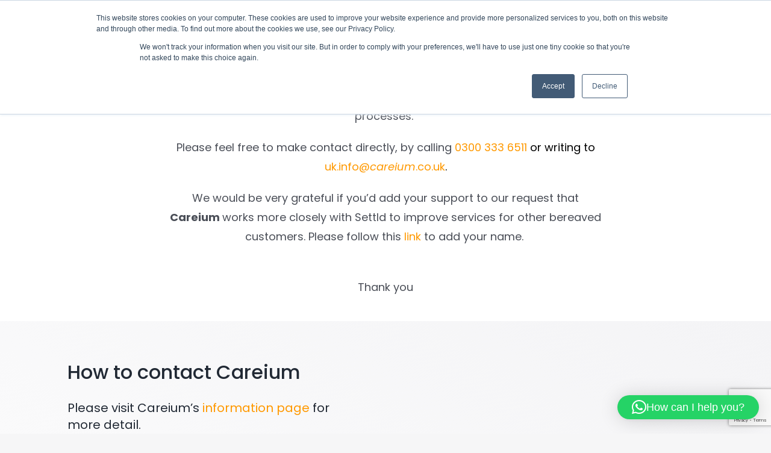

--- FILE ---
content_type: text/html; charset=utf-8
request_url: https://www.google.com/recaptcha/api2/anchor?ar=1&k=6LdYsoYqAAAAAG2AQqDB1jAKfc9gk74fiSu0qGi6&co=aHR0cHM6Ly93d3cuc2V0dGxkLmNhcmU6NDQz&hl=en&v=N67nZn4AqZkNcbeMu4prBgzg&size=invisible&anchor-ms=20000&execute-ms=30000&cb=2fv78q2uqoux
body_size: 48788
content:
<!DOCTYPE HTML><html dir="ltr" lang="en"><head><meta http-equiv="Content-Type" content="text/html; charset=UTF-8">
<meta http-equiv="X-UA-Compatible" content="IE=edge">
<title>reCAPTCHA</title>
<style type="text/css">
/* cyrillic-ext */
@font-face {
  font-family: 'Roboto';
  font-style: normal;
  font-weight: 400;
  font-stretch: 100%;
  src: url(//fonts.gstatic.com/s/roboto/v48/KFO7CnqEu92Fr1ME7kSn66aGLdTylUAMa3GUBHMdazTgWw.woff2) format('woff2');
  unicode-range: U+0460-052F, U+1C80-1C8A, U+20B4, U+2DE0-2DFF, U+A640-A69F, U+FE2E-FE2F;
}
/* cyrillic */
@font-face {
  font-family: 'Roboto';
  font-style: normal;
  font-weight: 400;
  font-stretch: 100%;
  src: url(//fonts.gstatic.com/s/roboto/v48/KFO7CnqEu92Fr1ME7kSn66aGLdTylUAMa3iUBHMdazTgWw.woff2) format('woff2');
  unicode-range: U+0301, U+0400-045F, U+0490-0491, U+04B0-04B1, U+2116;
}
/* greek-ext */
@font-face {
  font-family: 'Roboto';
  font-style: normal;
  font-weight: 400;
  font-stretch: 100%;
  src: url(//fonts.gstatic.com/s/roboto/v48/KFO7CnqEu92Fr1ME7kSn66aGLdTylUAMa3CUBHMdazTgWw.woff2) format('woff2');
  unicode-range: U+1F00-1FFF;
}
/* greek */
@font-face {
  font-family: 'Roboto';
  font-style: normal;
  font-weight: 400;
  font-stretch: 100%;
  src: url(//fonts.gstatic.com/s/roboto/v48/KFO7CnqEu92Fr1ME7kSn66aGLdTylUAMa3-UBHMdazTgWw.woff2) format('woff2');
  unicode-range: U+0370-0377, U+037A-037F, U+0384-038A, U+038C, U+038E-03A1, U+03A3-03FF;
}
/* math */
@font-face {
  font-family: 'Roboto';
  font-style: normal;
  font-weight: 400;
  font-stretch: 100%;
  src: url(//fonts.gstatic.com/s/roboto/v48/KFO7CnqEu92Fr1ME7kSn66aGLdTylUAMawCUBHMdazTgWw.woff2) format('woff2');
  unicode-range: U+0302-0303, U+0305, U+0307-0308, U+0310, U+0312, U+0315, U+031A, U+0326-0327, U+032C, U+032F-0330, U+0332-0333, U+0338, U+033A, U+0346, U+034D, U+0391-03A1, U+03A3-03A9, U+03B1-03C9, U+03D1, U+03D5-03D6, U+03F0-03F1, U+03F4-03F5, U+2016-2017, U+2034-2038, U+203C, U+2040, U+2043, U+2047, U+2050, U+2057, U+205F, U+2070-2071, U+2074-208E, U+2090-209C, U+20D0-20DC, U+20E1, U+20E5-20EF, U+2100-2112, U+2114-2115, U+2117-2121, U+2123-214F, U+2190, U+2192, U+2194-21AE, U+21B0-21E5, U+21F1-21F2, U+21F4-2211, U+2213-2214, U+2216-22FF, U+2308-230B, U+2310, U+2319, U+231C-2321, U+2336-237A, U+237C, U+2395, U+239B-23B7, U+23D0, U+23DC-23E1, U+2474-2475, U+25AF, U+25B3, U+25B7, U+25BD, U+25C1, U+25CA, U+25CC, U+25FB, U+266D-266F, U+27C0-27FF, U+2900-2AFF, U+2B0E-2B11, U+2B30-2B4C, U+2BFE, U+3030, U+FF5B, U+FF5D, U+1D400-1D7FF, U+1EE00-1EEFF;
}
/* symbols */
@font-face {
  font-family: 'Roboto';
  font-style: normal;
  font-weight: 400;
  font-stretch: 100%;
  src: url(//fonts.gstatic.com/s/roboto/v48/KFO7CnqEu92Fr1ME7kSn66aGLdTylUAMaxKUBHMdazTgWw.woff2) format('woff2');
  unicode-range: U+0001-000C, U+000E-001F, U+007F-009F, U+20DD-20E0, U+20E2-20E4, U+2150-218F, U+2190, U+2192, U+2194-2199, U+21AF, U+21E6-21F0, U+21F3, U+2218-2219, U+2299, U+22C4-22C6, U+2300-243F, U+2440-244A, U+2460-24FF, U+25A0-27BF, U+2800-28FF, U+2921-2922, U+2981, U+29BF, U+29EB, U+2B00-2BFF, U+4DC0-4DFF, U+FFF9-FFFB, U+10140-1018E, U+10190-1019C, U+101A0, U+101D0-101FD, U+102E0-102FB, U+10E60-10E7E, U+1D2C0-1D2D3, U+1D2E0-1D37F, U+1F000-1F0FF, U+1F100-1F1AD, U+1F1E6-1F1FF, U+1F30D-1F30F, U+1F315, U+1F31C, U+1F31E, U+1F320-1F32C, U+1F336, U+1F378, U+1F37D, U+1F382, U+1F393-1F39F, U+1F3A7-1F3A8, U+1F3AC-1F3AF, U+1F3C2, U+1F3C4-1F3C6, U+1F3CA-1F3CE, U+1F3D4-1F3E0, U+1F3ED, U+1F3F1-1F3F3, U+1F3F5-1F3F7, U+1F408, U+1F415, U+1F41F, U+1F426, U+1F43F, U+1F441-1F442, U+1F444, U+1F446-1F449, U+1F44C-1F44E, U+1F453, U+1F46A, U+1F47D, U+1F4A3, U+1F4B0, U+1F4B3, U+1F4B9, U+1F4BB, U+1F4BF, U+1F4C8-1F4CB, U+1F4D6, U+1F4DA, U+1F4DF, U+1F4E3-1F4E6, U+1F4EA-1F4ED, U+1F4F7, U+1F4F9-1F4FB, U+1F4FD-1F4FE, U+1F503, U+1F507-1F50B, U+1F50D, U+1F512-1F513, U+1F53E-1F54A, U+1F54F-1F5FA, U+1F610, U+1F650-1F67F, U+1F687, U+1F68D, U+1F691, U+1F694, U+1F698, U+1F6AD, U+1F6B2, U+1F6B9-1F6BA, U+1F6BC, U+1F6C6-1F6CF, U+1F6D3-1F6D7, U+1F6E0-1F6EA, U+1F6F0-1F6F3, U+1F6F7-1F6FC, U+1F700-1F7FF, U+1F800-1F80B, U+1F810-1F847, U+1F850-1F859, U+1F860-1F887, U+1F890-1F8AD, U+1F8B0-1F8BB, U+1F8C0-1F8C1, U+1F900-1F90B, U+1F93B, U+1F946, U+1F984, U+1F996, U+1F9E9, U+1FA00-1FA6F, U+1FA70-1FA7C, U+1FA80-1FA89, U+1FA8F-1FAC6, U+1FACE-1FADC, U+1FADF-1FAE9, U+1FAF0-1FAF8, U+1FB00-1FBFF;
}
/* vietnamese */
@font-face {
  font-family: 'Roboto';
  font-style: normal;
  font-weight: 400;
  font-stretch: 100%;
  src: url(//fonts.gstatic.com/s/roboto/v48/KFO7CnqEu92Fr1ME7kSn66aGLdTylUAMa3OUBHMdazTgWw.woff2) format('woff2');
  unicode-range: U+0102-0103, U+0110-0111, U+0128-0129, U+0168-0169, U+01A0-01A1, U+01AF-01B0, U+0300-0301, U+0303-0304, U+0308-0309, U+0323, U+0329, U+1EA0-1EF9, U+20AB;
}
/* latin-ext */
@font-face {
  font-family: 'Roboto';
  font-style: normal;
  font-weight: 400;
  font-stretch: 100%;
  src: url(//fonts.gstatic.com/s/roboto/v48/KFO7CnqEu92Fr1ME7kSn66aGLdTylUAMa3KUBHMdazTgWw.woff2) format('woff2');
  unicode-range: U+0100-02BA, U+02BD-02C5, U+02C7-02CC, U+02CE-02D7, U+02DD-02FF, U+0304, U+0308, U+0329, U+1D00-1DBF, U+1E00-1E9F, U+1EF2-1EFF, U+2020, U+20A0-20AB, U+20AD-20C0, U+2113, U+2C60-2C7F, U+A720-A7FF;
}
/* latin */
@font-face {
  font-family: 'Roboto';
  font-style: normal;
  font-weight: 400;
  font-stretch: 100%;
  src: url(//fonts.gstatic.com/s/roboto/v48/KFO7CnqEu92Fr1ME7kSn66aGLdTylUAMa3yUBHMdazQ.woff2) format('woff2');
  unicode-range: U+0000-00FF, U+0131, U+0152-0153, U+02BB-02BC, U+02C6, U+02DA, U+02DC, U+0304, U+0308, U+0329, U+2000-206F, U+20AC, U+2122, U+2191, U+2193, U+2212, U+2215, U+FEFF, U+FFFD;
}
/* cyrillic-ext */
@font-face {
  font-family: 'Roboto';
  font-style: normal;
  font-weight: 500;
  font-stretch: 100%;
  src: url(//fonts.gstatic.com/s/roboto/v48/KFO7CnqEu92Fr1ME7kSn66aGLdTylUAMa3GUBHMdazTgWw.woff2) format('woff2');
  unicode-range: U+0460-052F, U+1C80-1C8A, U+20B4, U+2DE0-2DFF, U+A640-A69F, U+FE2E-FE2F;
}
/* cyrillic */
@font-face {
  font-family: 'Roboto';
  font-style: normal;
  font-weight: 500;
  font-stretch: 100%;
  src: url(//fonts.gstatic.com/s/roboto/v48/KFO7CnqEu92Fr1ME7kSn66aGLdTylUAMa3iUBHMdazTgWw.woff2) format('woff2');
  unicode-range: U+0301, U+0400-045F, U+0490-0491, U+04B0-04B1, U+2116;
}
/* greek-ext */
@font-face {
  font-family: 'Roboto';
  font-style: normal;
  font-weight: 500;
  font-stretch: 100%;
  src: url(//fonts.gstatic.com/s/roboto/v48/KFO7CnqEu92Fr1ME7kSn66aGLdTylUAMa3CUBHMdazTgWw.woff2) format('woff2');
  unicode-range: U+1F00-1FFF;
}
/* greek */
@font-face {
  font-family: 'Roboto';
  font-style: normal;
  font-weight: 500;
  font-stretch: 100%;
  src: url(//fonts.gstatic.com/s/roboto/v48/KFO7CnqEu92Fr1ME7kSn66aGLdTylUAMa3-UBHMdazTgWw.woff2) format('woff2');
  unicode-range: U+0370-0377, U+037A-037F, U+0384-038A, U+038C, U+038E-03A1, U+03A3-03FF;
}
/* math */
@font-face {
  font-family: 'Roboto';
  font-style: normal;
  font-weight: 500;
  font-stretch: 100%;
  src: url(//fonts.gstatic.com/s/roboto/v48/KFO7CnqEu92Fr1ME7kSn66aGLdTylUAMawCUBHMdazTgWw.woff2) format('woff2');
  unicode-range: U+0302-0303, U+0305, U+0307-0308, U+0310, U+0312, U+0315, U+031A, U+0326-0327, U+032C, U+032F-0330, U+0332-0333, U+0338, U+033A, U+0346, U+034D, U+0391-03A1, U+03A3-03A9, U+03B1-03C9, U+03D1, U+03D5-03D6, U+03F0-03F1, U+03F4-03F5, U+2016-2017, U+2034-2038, U+203C, U+2040, U+2043, U+2047, U+2050, U+2057, U+205F, U+2070-2071, U+2074-208E, U+2090-209C, U+20D0-20DC, U+20E1, U+20E5-20EF, U+2100-2112, U+2114-2115, U+2117-2121, U+2123-214F, U+2190, U+2192, U+2194-21AE, U+21B0-21E5, U+21F1-21F2, U+21F4-2211, U+2213-2214, U+2216-22FF, U+2308-230B, U+2310, U+2319, U+231C-2321, U+2336-237A, U+237C, U+2395, U+239B-23B7, U+23D0, U+23DC-23E1, U+2474-2475, U+25AF, U+25B3, U+25B7, U+25BD, U+25C1, U+25CA, U+25CC, U+25FB, U+266D-266F, U+27C0-27FF, U+2900-2AFF, U+2B0E-2B11, U+2B30-2B4C, U+2BFE, U+3030, U+FF5B, U+FF5D, U+1D400-1D7FF, U+1EE00-1EEFF;
}
/* symbols */
@font-face {
  font-family: 'Roboto';
  font-style: normal;
  font-weight: 500;
  font-stretch: 100%;
  src: url(//fonts.gstatic.com/s/roboto/v48/KFO7CnqEu92Fr1ME7kSn66aGLdTylUAMaxKUBHMdazTgWw.woff2) format('woff2');
  unicode-range: U+0001-000C, U+000E-001F, U+007F-009F, U+20DD-20E0, U+20E2-20E4, U+2150-218F, U+2190, U+2192, U+2194-2199, U+21AF, U+21E6-21F0, U+21F3, U+2218-2219, U+2299, U+22C4-22C6, U+2300-243F, U+2440-244A, U+2460-24FF, U+25A0-27BF, U+2800-28FF, U+2921-2922, U+2981, U+29BF, U+29EB, U+2B00-2BFF, U+4DC0-4DFF, U+FFF9-FFFB, U+10140-1018E, U+10190-1019C, U+101A0, U+101D0-101FD, U+102E0-102FB, U+10E60-10E7E, U+1D2C0-1D2D3, U+1D2E0-1D37F, U+1F000-1F0FF, U+1F100-1F1AD, U+1F1E6-1F1FF, U+1F30D-1F30F, U+1F315, U+1F31C, U+1F31E, U+1F320-1F32C, U+1F336, U+1F378, U+1F37D, U+1F382, U+1F393-1F39F, U+1F3A7-1F3A8, U+1F3AC-1F3AF, U+1F3C2, U+1F3C4-1F3C6, U+1F3CA-1F3CE, U+1F3D4-1F3E0, U+1F3ED, U+1F3F1-1F3F3, U+1F3F5-1F3F7, U+1F408, U+1F415, U+1F41F, U+1F426, U+1F43F, U+1F441-1F442, U+1F444, U+1F446-1F449, U+1F44C-1F44E, U+1F453, U+1F46A, U+1F47D, U+1F4A3, U+1F4B0, U+1F4B3, U+1F4B9, U+1F4BB, U+1F4BF, U+1F4C8-1F4CB, U+1F4D6, U+1F4DA, U+1F4DF, U+1F4E3-1F4E6, U+1F4EA-1F4ED, U+1F4F7, U+1F4F9-1F4FB, U+1F4FD-1F4FE, U+1F503, U+1F507-1F50B, U+1F50D, U+1F512-1F513, U+1F53E-1F54A, U+1F54F-1F5FA, U+1F610, U+1F650-1F67F, U+1F687, U+1F68D, U+1F691, U+1F694, U+1F698, U+1F6AD, U+1F6B2, U+1F6B9-1F6BA, U+1F6BC, U+1F6C6-1F6CF, U+1F6D3-1F6D7, U+1F6E0-1F6EA, U+1F6F0-1F6F3, U+1F6F7-1F6FC, U+1F700-1F7FF, U+1F800-1F80B, U+1F810-1F847, U+1F850-1F859, U+1F860-1F887, U+1F890-1F8AD, U+1F8B0-1F8BB, U+1F8C0-1F8C1, U+1F900-1F90B, U+1F93B, U+1F946, U+1F984, U+1F996, U+1F9E9, U+1FA00-1FA6F, U+1FA70-1FA7C, U+1FA80-1FA89, U+1FA8F-1FAC6, U+1FACE-1FADC, U+1FADF-1FAE9, U+1FAF0-1FAF8, U+1FB00-1FBFF;
}
/* vietnamese */
@font-face {
  font-family: 'Roboto';
  font-style: normal;
  font-weight: 500;
  font-stretch: 100%;
  src: url(//fonts.gstatic.com/s/roboto/v48/KFO7CnqEu92Fr1ME7kSn66aGLdTylUAMa3OUBHMdazTgWw.woff2) format('woff2');
  unicode-range: U+0102-0103, U+0110-0111, U+0128-0129, U+0168-0169, U+01A0-01A1, U+01AF-01B0, U+0300-0301, U+0303-0304, U+0308-0309, U+0323, U+0329, U+1EA0-1EF9, U+20AB;
}
/* latin-ext */
@font-face {
  font-family: 'Roboto';
  font-style: normal;
  font-weight: 500;
  font-stretch: 100%;
  src: url(//fonts.gstatic.com/s/roboto/v48/KFO7CnqEu92Fr1ME7kSn66aGLdTylUAMa3KUBHMdazTgWw.woff2) format('woff2');
  unicode-range: U+0100-02BA, U+02BD-02C5, U+02C7-02CC, U+02CE-02D7, U+02DD-02FF, U+0304, U+0308, U+0329, U+1D00-1DBF, U+1E00-1E9F, U+1EF2-1EFF, U+2020, U+20A0-20AB, U+20AD-20C0, U+2113, U+2C60-2C7F, U+A720-A7FF;
}
/* latin */
@font-face {
  font-family: 'Roboto';
  font-style: normal;
  font-weight: 500;
  font-stretch: 100%;
  src: url(//fonts.gstatic.com/s/roboto/v48/KFO7CnqEu92Fr1ME7kSn66aGLdTylUAMa3yUBHMdazQ.woff2) format('woff2');
  unicode-range: U+0000-00FF, U+0131, U+0152-0153, U+02BB-02BC, U+02C6, U+02DA, U+02DC, U+0304, U+0308, U+0329, U+2000-206F, U+20AC, U+2122, U+2191, U+2193, U+2212, U+2215, U+FEFF, U+FFFD;
}
/* cyrillic-ext */
@font-face {
  font-family: 'Roboto';
  font-style: normal;
  font-weight: 900;
  font-stretch: 100%;
  src: url(//fonts.gstatic.com/s/roboto/v48/KFO7CnqEu92Fr1ME7kSn66aGLdTylUAMa3GUBHMdazTgWw.woff2) format('woff2');
  unicode-range: U+0460-052F, U+1C80-1C8A, U+20B4, U+2DE0-2DFF, U+A640-A69F, U+FE2E-FE2F;
}
/* cyrillic */
@font-face {
  font-family: 'Roboto';
  font-style: normal;
  font-weight: 900;
  font-stretch: 100%;
  src: url(//fonts.gstatic.com/s/roboto/v48/KFO7CnqEu92Fr1ME7kSn66aGLdTylUAMa3iUBHMdazTgWw.woff2) format('woff2');
  unicode-range: U+0301, U+0400-045F, U+0490-0491, U+04B0-04B1, U+2116;
}
/* greek-ext */
@font-face {
  font-family: 'Roboto';
  font-style: normal;
  font-weight: 900;
  font-stretch: 100%;
  src: url(//fonts.gstatic.com/s/roboto/v48/KFO7CnqEu92Fr1ME7kSn66aGLdTylUAMa3CUBHMdazTgWw.woff2) format('woff2');
  unicode-range: U+1F00-1FFF;
}
/* greek */
@font-face {
  font-family: 'Roboto';
  font-style: normal;
  font-weight: 900;
  font-stretch: 100%;
  src: url(//fonts.gstatic.com/s/roboto/v48/KFO7CnqEu92Fr1ME7kSn66aGLdTylUAMa3-UBHMdazTgWw.woff2) format('woff2');
  unicode-range: U+0370-0377, U+037A-037F, U+0384-038A, U+038C, U+038E-03A1, U+03A3-03FF;
}
/* math */
@font-face {
  font-family: 'Roboto';
  font-style: normal;
  font-weight: 900;
  font-stretch: 100%;
  src: url(//fonts.gstatic.com/s/roboto/v48/KFO7CnqEu92Fr1ME7kSn66aGLdTylUAMawCUBHMdazTgWw.woff2) format('woff2');
  unicode-range: U+0302-0303, U+0305, U+0307-0308, U+0310, U+0312, U+0315, U+031A, U+0326-0327, U+032C, U+032F-0330, U+0332-0333, U+0338, U+033A, U+0346, U+034D, U+0391-03A1, U+03A3-03A9, U+03B1-03C9, U+03D1, U+03D5-03D6, U+03F0-03F1, U+03F4-03F5, U+2016-2017, U+2034-2038, U+203C, U+2040, U+2043, U+2047, U+2050, U+2057, U+205F, U+2070-2071, U+2074-208E, U+2090-209C, U+20D0-20DC, U+20E1, U+20E5-20EF, U+2100-2112, U+2114-2115, U+2117-2121, U+2123-214F, U+2190, U+2192, U+2194-21AE, U+21B0-21E5, U+21F1-21F2, U+21F4-2211, U+2213-2214, U+2216-22FF, U+2308-230B, U+2310, U+2319, U+231C-2321, U+2336-237A, U+237C, U+2395, U+239B-23B7, U+23D0, U+23DC-23E1, U+2474-2475, U+25AF, U+25B3, U+25B7, U+25BD, U+25C1, U+25CA, U+25CC, U+25FB, U+266D-266F, U+27C0-27FF, U+2900-2AFF, U+2B0E-2B11, U+2B30-2B4C, U+2BFE, U+3030, U+FF5B, U+FF5D, U+1D400-1D7FF, U+1EE00-1EEFF;
}
/* symbols */
@font-face {
  font-family: 'Roboto';
  font-style: normal;
  font-weight: 900;
  font-stretch: 100%;
  src: url(//fonts.gstatic.com/s/roboto/v48/KFO7CnqEu92Fr1ME7kSn66aGLdTylUAMaxKUBHMdazTgWw.woff2) format('woff2');
  unicode-range: U+0001-000C, U+000E-001F, U+007F-009F, U+20DD-20E0, U+20E2-20E4, U+2150-218F, U+2190, U+2192, U+2194-2199, U+21AF, U+21E6-21F0, U+21F3, U+2218-2219, U+2299, U+22C4-22C6, U+2300-243F, U+2440-244A, U+2460-24FF, U+25A0-27BF, U+2800-28FF, U+2921-2922, U+2981, U+29BF, U+29EB, U+2B00-2BFF, U+4DC0-4DFF, U+FFF9-FFFB, U+10140-1018E, U+10190-1019C, U+101A0, U+101D0-101FD, U+102E0-102FB, U+10E60-10E7E, U+1D2C0-1D2D3, U+1D2E0-1D37F, U+1F000-1F0FF, U+1F100-1F1AD, U+1F1E6-1F1FF, U+1F30D-1F30F, U+1F315, U+1F31C, U+1F31E, U+1F320-1F32C, U+1F336, U+1F378, U+1F37D, U+1F382, U+1F393-1F39F, U+1F3A7-1F3A8, U+1F3AC-1F3AF, U+1F3C2, U+1F3C4-1F3C6, U+1F3CA-1F3CE, U+1F3D4-1F3E0, U+1F3ED, U+1F3F1-1F3F3, U+1F3F5-1F3F7, U+1F408, U+1F415, U+1F41F, U+1F426, U+1F43F, U+1F441-1F442, U+1F444, U+1F446-1F449, U+1F44C-1F44E, U+1F453, U+1F46A, U+1F47D, U+1F4A3, U+1F4B0, U+1F4B3, U+1F4B9, U+1F4BB, U+1F4BF, U+1F4C8-1F4CB, U+1F4D6, U+1F4DA, U+1F4DF, U+1F4E3-1F4E6, U+1F4EA-1F4ED, U+1F4F7, U+1F4F9-1F4FB, U+1F4FD-1F4FE, U+1F503, U+1F507-1F50B, U+1F50D, U+1F512-1F513, U+1F53E-1F54A, U+1F54F-1F5FA, U+1F610, U+1F650-1F67F, U+1F687, U+1F68D, U+1F691, U+1F694, U+1F698, U+1F6AD, U+1F6B2, U+1F6B9-1F6BA, U+1F6BC, U+1F6C6-1F6CF, U+1F6D3-1F6D7, U+1F6E0-1F6EA, U+1F6F0-1F6F3, U+1F6F7-1F6FC, U+1F700-1F7FF, U+1F800-1F80B, U+1F810-1F847, U+1F850-1F859, U+1F860-1F887, U+1F890-1F8AD, U+1F8B0-1F8BB, U+1F8C0-1F8C1, U+1F900-1F90B, U+1F93B, U+1F946, U+1F984, U+1F996, U+1F9E9, U+1FA00-1FA6F, U+1FA70-1FA7C, U+1FA80-1FA89, U+1FA8F-1FAC6, U+1FACE-1FADC, U+1FADF-1FAE9, U+1FAF0-1FAF8, U+1FB00-1FBFF;
}
/* vietnamese */
@font-face {
  font-family: 'Roboto';
  font-style: normal;
  font-weight: 900;
  font-stretch: 100%;
  src: url(//fonts.gstatic.com/s/roboto/v48/KFO7CnqEu92Fr1ME7kSn66aGLdTylUAMa3OUBHMdazTgWw.woff2) format('woff2');
  unicode-range: U+0102-0103, U+0110-0111, U+0128-0129, U+0168-0169, U+01A0-01A1, U+01AF-01B0, U+0300-0301, U+0303-0304, U+0308-0309, U+0323, U+0329, U+1EA0-1EF9, U+20AB;
}
/* latin-ext */
@font-face {
  font-family: 'Roboto';
  font-style: normal;
  font-weight: 900;
  font-stretch: 100%;
  src: url(//fonts.gstatic.com/s/roboto/v48/KFO7CnqEu92Fr1ME7kSn66aGLdTylUAMa3KUBHMdazTgWw.woff2) format('woff2');
  unicode-range: U+0100-02BA, U+02BD-02C5, U+02C7-02CC, U+02CE-02D7, U+02DD-02FF, U+0304, U+0308, U+0329, U+1D00-1DBF, U+1E00-1E9F, U+1EF2-1EFF, U+2020, U+20A0-20AB, U+20AD-20C0, U+2113, U+2C60-2C7F, U+A720-A7FF;
}
/* latin */
@font-face {
  font-family: 'Roboto';
  font-style: normal;
  font-weight: 900;
  font-stretch: 100%;
  src: url(//fonts.gstatic.com/s/roboto/v48/KFO7CnqEu92Fr1ME7kSn66aGLdTylUAMa3yUBHMdazQ.woff2) format('woff2');
  unicode-range: U+0000-00FF, U+0131, U+0152-0153, U+02BB-02BC, U+02C6, U+02DA, U+02DC, U+0304, U+0308, U+0329, U+2000-206F, U+20AC, U+2122, U+2191, U+2193, U+2212, U+2215, U+FEFF, U+FFFD;
}

</style>
<link rel="stylesheet" type="text/css" href="https://www.gstatic.com/recaptcha/releases/N67nZn4AqZkNcbeMu4prBgzg/styles__ltr.css">
<script nonce="FUwSSLigvk-V3SjWuJ44Hg" type="text/javascript">window['__recaptcha_api'] = 'https://www.google.com/recaptcha/api2/';</script>
<script type="text/javascript" src="https://www.gstatic.com/recaptcha/releases/N67nZn4AqZkNcbeMu4prBgzg/recaptcha__en.js" nonce="FUwSSLigvk-V3SjWuJ44Hg">
      
    </script></head>
<body><div id="rc-anchor-alert" class="rc-anchor-alert"></div>
<input type="hidden" id="recaptcha-token" value="[base64]">
<script type="text/javascript" nonce="FUwSSLigvk-V3SjWuJ44Hg">
      recaptcha.anchor.Main.init("[\x22ainput\x22,[\x22bgdata\x22,\x22\x22,\[base64]/[base64]/[base64]/bmV3IHJbeF0oY1swXSk6RT09Mj9uZXcgclt4XShjWzBdLGNbMV0pOkU9PTM/bmV3IHJbeF0oY1swXSxjWzFdLGNbMl0pOkU9PTQ/[base64]/[base64]/[base64]/[base64]/[base64]/[base64]/[base64]/[base64]\x22,\[base64]\\u003d\\u003d\x22,\[base64]/w6IVZsOMQ8OmGxLDr8KXbHg3wpDClWJMPMOSw7bCm8Odw63DlMK0w7pvw7QMwrBgw7d0w4LClEpwwqJWCBjCv8OiXsOowpliw4XDqDZHw4Ffw6nDuHDDrTTCj8KpwotUBMOPJsKfFDLCtMKaWsKww6Flw77Cnw9iwoU9NmnDoAJkw4woBAZNd0XCrcK/woLDjcODcCRjwoLCpnwVVMO9OSlEw496wpvCj07Cg1LDsUzCj8ONwosEw4xrwqHCgMOuV8OIdBjCh8K4wqYKw6hWw7dxw6VRw4QmwqRaw5QrFUJXw54MG2UqXS/CoVwfw4XDmcKbw4jCgsKQccOwLMO+w4plwphtfWrClzYZGGoPwqzDlxUTw6/DvcKtw6wAST9VwrDCncKjQnzCr8KACcKfFjrDomMsOz7DvMOfdU9aWMKtPE/DrcK1JMKGaxPDvGAUw4nDicOZD8OTwp7DriLCrMKke1nCkEdUw6lgwodOwq9GfcO/FUIHYAIBw5YgOCrDu8KlQcOEwrXDuMKlwodYIi3Di0jDkUlmci/DvcOeOMKkwpMsXsKBI8KTS8KhwrcDWRgVaBPCq8KPw6s6wp/CpcKOwowVwqtjw4pmDMKvw4MHS8Kjw4AbF3HDvSVkMDjCjHHCkAoZw5vCiR7Ds8K+w4rCkjYQU8KkbW0JfsOeccO6wofDhMONw5Igw4XCpMO1WG/DplNLwo/Ds253RsK4woNWwpnCjT/CjWtbbDcFw7jDmcOOw75owqcqw5zDuMKoFBPDvMKiwrQKwrk3GMO9bRLCuMOawrnCtMObwp7DsXwCw4bDkgUwwrQXQBLCgsOVNSBPWD42HcOGVMOyJkBgN8KQw4DDp2Z6wo84EGrDn3RSw6zCv2bDlcK4PQZ1w7/CiWdcwoLCtBtLW0PDmBrCvCDCqMObwprDpcOLf1jDoB/[base64]/wr0cRCzDpcKywo/[base64]/IiY0w63DvMKlR8KCfBDCkMOgw7zCn8KEw57DgMKcwonCg3/Ds8KXwr4PwonCocKFJUbDsx1dfMKJwpXDs8Odw55Sw6ZPe8O1w5Z6N8OBbMOKwrPDuzckwr7DnsOsf8OEw5hRWwAnw5Bewq3DssOqwqTCojPChcO6dBHDgcOiwpPDgV8Ww41Iwp5iTMKdw6wNwqPDvQc3Qz54wo/Dhl/Co3Mcw5gMwqjDtcK7JcK7wqoBw5pgcMOJw4ZAwr8qw6LCkFfCm8Kew5QEJXlBwplMMS3CkHvDoFkEMyFnwqRVAmBewoYEIcO/L8KswozDr3XDncKVwobCmcK+wqBnbAfCrEJlwosPIsOUwqfCnHRxJ0bCnsKcH8OPdRI/w5vDrkjCgXQdw7x8w5nDhsO7Z24qBUB0McORBcKkK8KEw63DnMKew4sTw6BcSHTCgsKbIhImw6HDm8KEYXcjZ8K9U0LDp1tVwq4qa8KCw70rwpR3ZldFDEgGw6ZUHcOIw7jCtAQzWWXClcK8aRnCvsO6w6pfIh9uBlvDnm/Cq8Knw5jDiMKLBMO+w4ILw4bClsKUIMOVQcOiHx8ww7ZRJMO2wrFhwprCkn7CksK+FMKbwo3CnGDDl0LCrsKtc1JzwpAkdRzCkFjDsQ7Ch8KdKhJBwrbDjm/Cn8O1w5fDlcKzLQ0yWcOswrzCugjDrsKhLmF1w54Mwq/DinXDiCpZDMO5w4fCoMOJLmXDtMK4ehvDgMOhaR7ChsOpSXPCn00JHsKYbMO+wrXCicKpwrHCsnrDucKJwq9Ac8ODwqVMw6XCmkPCuQfDk8KxMCzChijCocOfBE7DpsOWw6fChG5gGMOaVSPDrMKKfsO9dMKWw5E2wqJcwozCucKEwq7CrMK/woUkwrnCt8O5wp3DuEHDgnVQIDVKRBRWw6ZLD8Odwo1EwqTDl0YHJWbCrXsuw4M1wrxLw43DkRnCqX88w6zCmVgQwqvDtR/DvDVswrhew4kiw6A/d1rCgcKHQsOhwpbCscONwqpFwotnTCoueBpLC3DCgxE6f8Onw4vCuSYJICnDgAchQMKGw4zDjMKXesOiw5hQw44swqPCsRRCw6B0L09jbQgLE8OXUcKPwos4wqbCtsKpwqJKUsKmwop8U8OTwq8lOH8jwrh/wqPCsMO6L8OLwq7DjMORw5vCv8OCUmosEgDCjwJ6NsOxwpvDhi/DrCvDnALCvsOmwqUvEhLDoXfDrcKOZ8ODw5sGw6kKwqXChcOFwp5IRTrCjDRfcTlcwqTDlMK6LsO1wq7Csgh7woAlPWDDusOWUMOYMcKAIMKjwqXCn2F5w4/[base64]/[base64]/DuTfDisOTw7nDuVAJw43DnsK2wpfDsnPDocKrw4LDpMO5V8KQMSs5HMOZZGpZPHIFw4Bjw6DDmQTDmVbDrsOJRADDiknCicO6N8O6wonCp8O2w6hQw5XDjX7CkUo7ZmYzw7/Dp1rDpMO/w5fDtMKqVsOzwr06ZRxqwr0nHll8PyNZM8ObFTDCosK7Rg0Ewo41w7PDpcK+TsO4TgbClHFtwrEKIFrCsmU7esKNwqjDgzbChAReQsO1LxF1wpHCkEcow4lpR8O2wpzDnMOyDsKFwp/CqgnDlDNtwqM6w4/DucOLwp05PsK8wpLCksK6w7IGe8KySMOedlnCmADDs8Kew656Y8OsH8KPw4oSLcKIw7PCiwcMw6bDmw/[base64]/[base64]/DpTLDnxIhwovDqcKnw6AhwrjCn2g5KsKoV0shw4YkD8K8Iz7CtMOXPxHDv1Ziw4toWsO6P8OMw68/RsKEVnvDgQ9Hw6MQw61wTAVtUcK+MMK+wrxnQcKsRsOLZgYrwo/DtRTDo8OMwpZoCTgaaA1EwrzDnMO1wpTCqsOqDXzColZhasKPw4cBZ8Kbw6TCqw0Lw5/CusKVPhl/wrQEd8OTJsKXwrZXM1HDkVAfY8O4O1fCnMOrAsKreHfDplPDncOoQS0HwrpTwqrCgCLChg/[base64]/TQ7Dm8KLwpbCvsKLwr4gDMK4w7LCpzAGBsKdwpwNfk9mVcO2wp8RFT1OwrUqwoVhwq3DhcKrwo9Lw5dzwpTCsD5QXsKXw5DCvcKmw7jDmSrCj8KPNhcCw4UeacKjwqtVc1PDjlbCqHQYwrvDpT/[base64]/wrfDncKiwpg/w4Eow6XDn8Oqw4DDksKCLMKHaxLDvMOIB8KvaGXDmsOjCRrDisKYQTXCsMO2RcOmb8KSwosAw49JwrtVwqTCvDzCvMOVC8Kpw7/Cp1TDslskVBLCmVRNKknDlWXCoGbDkmnDr8K1w4JHw6PCpcOwwq0Hw6ACfHoiwoQwUMOZO8OmNcKtwq8fw409w4TCjw/DhsKBYsKEw7rCl8Ozw69+RETCvR3CpsOswqTDkQQHTgUBwo5IIsK4w5ZLUMO2woRgwp5XDMKAagAfwpPCq8K0c8Omw4ByOhfCnRnDlAfCll9aUALCq2jDp8OrblY2w4Bmwo/CtmRyXGYgScKZQSTCrsO2fcOswqRFa8Oqw5wBw7LDssOwwrwYw7RIwpA8VcKhw70SI0XDkRAGwokkw5PCtcObPDUFecOjKgjDqF/CuAFGKzsawp9lwqfClwXDoR7DjGB1wrHCmkjDsUAdwp0nwrfCtA/Cj8Kyw75kV1MxDsOBw5rCnsO3w7vDuMODwpzCtj8/[base64]/DuMKYfR5tw4/DsVUhUjtiZcKhw75QScO9wqXDmlzDkUwvf8OsBEHCt8O8wpXDrMKCw7nDp0VBaAgqSz56HMK+w6lkWXLDsMKeDcODTzDCjQzCmRrCjsOiw5rCvTPDk8K3wrXCtsO8MsO6IMOMGF7CqUYTZcKgw5LDosKpwoTDoMKnw4RpwoVTw4/DlMK1eMKaw4zClRHChcObcU/DvMKnwpk3IV3DvsKeNcKoGcKRw6DCsMKpTRXCuXPCs8KAw4oGwrlnw5N8R0Y8JCRywpzCiR3DuhlGSQ1Lw5YLdxYvNcK8P2F1w6IqQR4Iw7UkecKnLcOYJWTClTzCkMKtwr7Dr1/CusKwYRwvQFTClcK1wq3Dp8KubcOaEcOjw47CqAHDhsKhGG3CgMKuAMO/wobDosOOZCzCnzPDhVXDjcOwcMOcYMOzS8OKwpB2ScOPwr/[base64]/[base64]/[base64]/DlsK6w4/ChcKWwrViwqXDpBXCvSHCuB/CtsOHw6bCksO/wrcrwrIjKRl5a1hzw7TDhgXDkxzCgyjCkMKBOyxMY0lRwqkqwodzVMKmw7Z/RHrCo8Kzw6vCqMKHZcOlX8OZw6nCicK6w4bCkDHCucKMw6PDlMK7WFgQwoPCgMOLwo3DpBtdw7HDrMK7w5/[base64]/[base64]/CqMO+wpg2wr4gZRIywoLDmMOWCGBDYyvCrcOhw6N/w6w9XHchw5rCmsO6wqTDvV7DnMOFwroFDMO2TlZtDRAnw73DoHDDn8K9XsOiw5URwoBhwrQaWmPCll5oIncCUlTCmi3DisObwr0DwqrCl8OXT8Kkw7cGw7HDpVHDtinDrncvRF58WMObM3xsw7TCulJwF8OFw61/HkHDs3oTw4cow7ZPAwHDtCMCwofDhsKUwrJnDcKrw6sabRvDrQddZ3xiwr/CoMKeRGYuw7DCq8Kow5/[base64]/CjkvCv8OWMMOBU8KaMQUyW8OMYsOWZhXDuR1AXMKUw7fDtsOuw5HDq2tGw44Qw6Rlw7NEwqDCrRrDjykTw7vDuwHCpsKreU85w49PwrsAwpE2DMOywpc2BcOqw7PCgMK1f8K3cy1Vw6XClcKcAB5ZKkrCjcOqw7zCgTjDizLCqcKSM2vDiMONw6/DtRQ4KcKVwqYjVC4YcsO5w4LDjU3DnSokw45qO8KnUA4QwofDksObYUMSezzDtsKsG0fCmw/CucOCTcO4VTg/w596SMOfwqTCjDAkB8OXOcKJEnzCvcK5wrpPw43DilvDmcOZwrEVZ3MAw5XDmcOswq98w5RwG8OISyJMw57Dj8KNYELDsC/CmwdaTsKSw65bCsOkZ3Jow4rDuw53QsK2fcOHw6nDu8OCS8KpwrPDhErCksONCWgfTxckd1/DnCTCtMKyH8KMD8OsTnzDkV8rajo8JsODwrAYw7PDpBYjLXhHOcO2wo5NHGdtaQZ6w4hawqoALD57MMKqw5l5wqQyeVdJJnZ+BzTCs8OlMVwrwp/CpsKpJcKqFl3DpljChU4EfybDvsKeesK9ScOCwoXDrELDhjR5w4bDuw3Ck8KxwqEUf8Odw5dqwos0wpnDiMOGw63DkcKnHMOvGyckNcKvEVErZ8KRw77DtS7Cv8OXwrHDlMOjJT/[base64]/DvwXCo1/Dp8KSwq3CucKBwrpnR8O2wpXCjGQDHyzCgiY+w4sawoo/w5rCg1PCqMOBwp3Dv1QJw77CqcOufADClsOKw7JJwrfCryxpw5RywpoCw49yw43DqsOoUMOiwr44w4QGNcK7XMOBXi/DmkjDosOWL8KtaMKow4xjw5VESMOAw7E/w4kNw7w/X8OBw5fCmMOiQkYAw7tNw7zDgcOENsOjw77CicKGwrRHwqHDgsKnw6/DqMKuTAgfwolQw6YaHSFDw6AcL8OdIMOTw559wo4bw6nCs8KJwrg5KsKXwrfCq8KUOELDg8KYZgpkw61pG0fCs8OQBcO0wqzDusKXw4HDqyR1w4PClsKLwpM/w67CigPCg8ObwrTCgMKCwqkPKDDCvm9Xd8OFWcKsWMKhJcO4ZsOZw4JMIDTDu8OoUMKDXQ1LAsKMwqI7w4TCvsKWwpdiw43Ct8OHwqzDllFQUj9GaAJTDHTCncKOw7/[base64]/X8KOwowpV0fDrcOUw77CgcODw7QHfRhAwq3Dpk0MfWLDpSQnwpUowr3Do3FJwq4uGARBw7gmwrHDlMK/w4LCnxhpwol6GMKAw6F4KcKtwr/CgMK3ZsKjw5s0WEBJw5/DucO2KTXDgsKvwp8Iw6TDmX5IwqxJT8KowqzCo8KFecKZBQLCpgp7WkvCjMKrP0nDhlbCoMO+wqLDrMO3w50SSSDCnFPCvw8FwoQ+E8K+CMKGWl/DjsKgw4Yqwo9+aGnCnU/[base64]/CtsKgZ3HDvAXDlHnCnlosw4IkUCHCkMKtbcOfw5rDsMKJw5DClUMDEMKvSx3DrcK8w6nCvyfChgzCpsKhYMObacOdw6J9wo/CuhAkPkx7w6tPwoxrLEt1fxxbw40Iw71ww6LDgRwmIWvCisKHw7gMw6Ulw4/DjcKAwq3DvcOJF8O0dwZyw4xkwqYYw51Tw5pDwq/ChifCoHnCisOSwq5NLEhywo3DjcK4VsOLSn8nwp03EyFVYsOvYT0dZcOZKMObwpPDpMK3bD/Ck8KhTlBgFUcJw6rCmhPDn0PDvF0lb8KhWy7CoxpNWsKqNMOGHMOMw4/DnMKBMEAJw6PCpsOmw7wvez14cm7CtzxLwrrCrMKQR3HDk0QcShTDpw/DiMKDblhkaVbDk2Nxw7wdwqXCtMOowr/DglDDssKzNcO/w7vCtRsXwrDCqVfDimM9dHHDkw0rwodGH8Kzw4Ekw5NawpApw4Mew5JxFMKvw4Qkw5rDnxUGFyXDisK3GMOgHcObw6YhF8ONeyHCnVMawp3CsBPCrhtnwopsw70HXURrAQzCmi/DvcOXG8OgeTLDjcKjw6E1KQNQw5rCmsKBRCzDkCplw7XDisOHwqTCgsKqTMKOX0ZnayN1wrcIwptOw49XwojCg0TDm2rDuBRZw4/DkhUMw5pyd05YwqLCp2vDpsK6V214CXPDpTDCnMKRMlDCv8O/[base64]/DjMKcNjrDmH1pw5DCpDfDlB3Dq8OpClDDjGLCtsOib3YEwr0Lw7QxQ8KaSXdawrzCuVTCuMKqGU3CknrDqSlEwpHDqUTClcOTwpzCpzZtYcKXc8KBw5JHS8K0w70ydcK3wqzCuA9VPiB5IGPDtjRDwocBI349dl0Qw4s2wpPDgwVuY8OiTQHDgQ/CuXPDjcKoRMKRw6V7WxIIwpAXVQMBWcKhTmkHw4/DrWpgw69eDcK0bDRqC8Olw4PDoMO4woLDuMO/YMO7wpAmZ8OGw5nCvMOpw4nDlGEUBD/Dqmp8wr3CtUPDgQgFwqA+LsONwrfDqsOAw6rCq8KPEFrCm38kw7zDm8K8G8O7w6pOw4fCnnrCnhLCh2DDkUZJYcKPFw3DpnBcwpDDtiMMwrA7wpgoOWHCg8OuIsKTDsKadMOXP8KQSsKGAwtWLMOdXcOQEBhFw4jCv1DCg2vCrmLCu1bCgD5/[base64]/DgWPDt8O7C8KQcR/DnX7DmcKKC8ODKWtVw6ceQMOUwpEYEMOeBzs4wobCksOSwqIEwoMSUE3DkXsZwqLDgcK7wq/[base64]/YmHCuMO8A8OdNsKSB1zCh8KsBcK/bQrDsTHDicOiM8KwwrUpwpLClsOQw5rDvxMaYErDsm8UwrjCt8KldsKmworDqTPCqMKOwqjDlsKgKVzCv8OLIkQlw7I3Gk/Do8OJw77CtcOaNkF5w4cmw5bDiH5ew59te0fCjSl4w4DDnQ7DnjTDncKTbTDDm8OkwqDDqMK/w6J2QCArw5IgCsOsT8O3CVzCmMKlwrbDrMOCFMOPwoMLKMOowqXChcKbw5pvN8KKc8OdfV/CoMOVwpEowo5xwp7DgUXCjMO/w6zCuxHDtMKtwobDo8KmPMOxEGhnw5nCuD0kWMK1wpfCkcKnw6nClcKPSMKIwoDDiMOhAsOlw6zCssOmwrXCti1KO0V2w5zDozjDj3wmw4lYLjZgw7QNUsOaw68nw5DDkcOBFsKERyVkeWDDuMOYJ1gGdsKuwqNtAMOMw5rDhFEkc8K/P8Oqw7jDlhDDhsOAw7xaKsOaw7bDggpLwqzCuMK2wrgsXwRXbsKBKSrCk1gPwpcgw6LCjj3CnB3DjsKNw6c2wpvDk0TCicKVw5/[base64]/Cmy5NCzbDpCAGSnVTwrrCoXjDm8K4w4HDvFZUPMKbPV7Cj0/Ci1LDjh/DuBjDh8K7w6/DswJlw5MSIcOfw6jCkW/CmsOGI8Opw4rDggl5Q3fDi8OWwpXDnFQJMwzDrMKBZMOhwql0wpvDgcKmXUnCkWvDvh/Ch8KEwrLDp0R2XsOQAsOPAsKYwoVtwpLCnhvDrcOOw70fKMOrTsK4a8KofMKyw5JUw6NSwp0rUMO+wonCj8KGwpN+wobDvcKrwrxpwoMFwqcMw6TDvnB+w6gnw6LDrcKxwpvCmzHCt2bCsg3DmkLDocOEwp7Dj8KmwpVYBjU7B1VlQm/[base64]/DtGzCnsKHQcO0JMKAw7fDqsKaFMK/[base64]/[base64]/ImnCrcOzL8OJwqQVHcKDBlXDmMOSXcK6KBXDjGTCv8Ocw6bDhHXCocKgX8OSw5HDvmAxLWzCsWorw4zDq8KPSMKaTcOJHcK3wr7Co3rClsOFw6PCssK9HH5nw4zDncOPwqjClUZ0SMOyw5zCpBZZwpHDuMKhw6TDqsOlwrXCrcKcLMO1w5bCvH/DizzDhEUVwopVwpDCnlAKwrjDhsKQw6vDkBVSFjZ0H8OzRMK7RcO8RsKQVSlOwoptwo8Ewp9nNF7DlBJ6C8KMJcK4w648wrDDvcOwZUjCokQiw4QSw4LCmVcOwq5iwrQQE0fDiwd4J0IMw5HDmMOCH8KAMFLDh8O4wplmw5/Dq8OGNMK8wpd5w7oMOmwWw5ULFEjCkxjCuybDgCjDqTjCg0Vkw6bDuDjDt8ORw7fDogrCq8OlTiFvwptTw647w5bDpsOpSCBhwrw5w4ZyRsKVfMONZcK0fX5uDcKEHTTCiMOkY8OuL0JHwpfCn8Kuw43DsMO/OUc9woUaNjzCs3fDr8OrUMKvwoDCgWjDrMOnw4Mlw6cTwowVwoliwrXDkRJHwpNJbwBDw4XDssKkw6HDosO/wpnDnMKGw60KSXs5TMKLw6sydUh6OWRbKH/Dr8KtwosGJ8K0w50QesKSRg7CuULDu8OvwpnDhUIhw4/[base64]/[base64]/DsKNP8OEw7HCt8KiEcKewrrCrcOzbcKUwrvCk8OKw5fCjsKxRARmw7jDvAPDg8Kaw4phe8KPw6ILdsKrGsKAOwbCj8K2PsOEc8OowrMLQ8KGwp/DqWtgwooqAiwkCcO+SGnCg10QKsO1QsOmw6DCvSjChHDDklYYwpnCmmApwqvCni9sNDvDmcOWwqMKw7dzfRvCiW5Kwo3CtWY5GV/DnMOgw5LDiyxDScKVw4cFw73Ch8KAw4vDmMOZIMKPwqAlDMOMf8K+aMO7YHwCwq/Cu8KHacOhQBhZP8OjGTnClcO/[base64]/DtzNNw5Uww5xvBMK0w7RoUMOrXMKHwopFw5wHZAVAw4TDnEVGw6lGGsOlw7EnwonDkXrCuCwYW8OWw4QVwqdDX8K1woPDkyvDkSzDpcKVw4fDmX5VZRB8wqrDgTUew5nCuj/CpnvClWEjwosaWcKKw4MHwrtUw7x+OsKBw4vCvMK+w5VfSmrCmMOqGQEpLcKgd8OIBA/CtcO9BMKrKnF/WcK2b3nCuMO6w4zDhcOODhnDkcOrw6DDtcKYBjURwoPCpEHCm0M9w6M7HsKPw58jwrguesK9wovCvi7CqB4FwqnDvMKSOg7DtMOqw4cACcKwMhHDomDDjsOGw7nDtjXCnsKQeAbDrz3Dgg9OecKLw68tw5Ilw6pqwrYgwr5kZyNyJmUQbcOgw6/[base64]/[base64]/CsyVkwrHDgCkfDx/[base64]/woDCpcOWHk3DvFk6WcOqDHF2w6DDusOKe3bDtG4rc8O/wr43REJpQirDuMKWw4tnbsONLFXCswXDp8K1w71bw4gMwqvDoUjDgV0ww73CnsOuwqUNLsOUSMOnPQXCqMOfEG4Pw71qD1UbYl3CnsK2wpUjNw5GOcO3wrLDilfCicKLw6Nnw4lAwqXDi8KOMHY2X8OlOD/CiArDscO+w4VZMn/CksKdZG/DpcKKw6sQw7NWwpZaGVHDhsOOLcKYaMK/fkBawrfDr3RcLxbCvVVjL8KmChV3wq/CjcKLGC3Dr8KzPMK9w6vCncOqE8O3wosQwoXDs8K9B8Oow5zCv8OPWsK/GgPClh3ChzwGecKFw6/Di8O8w6V/w5w+E8OPw7N/C2nDnF9eaMKOP8OHCiNJw4E0QsO8T8OnwpHCrsKWwoArORbCmsOKwo/Coj/DoTXDkMOKGMKnwqHDjTvDrmDDoWLDglA4w7ExRMOnw6LCgMOTw6oewoXDkMOPahZyw5h/X8OXZSJ7wqw9w4HDlnhQbnfDlDTDgMK/w4lZWcOUwrA3w6Aow5/Dh8KfBi9awrnCkkQNN8KEFMK4FsOdwrvCmHM6PsOlwqbCtsOsQWpWw5TCqsO1wqEaMMOpw5fDqWYBf03CuA/[base64]/DqsOvwq/CmsKrMAdswqXDgBgTGhnDrUXCvl0fwq00woPDn8OrWgRuwrMVeMK5GxbDpldCd8Onwp7DjSzCmcKHwpYZfAbCqVpUCEvCv1Acw4fCgWVew6LChcOvbVXCgcOiw5nDvDx1Kzw7w4t9MHrCg0ANwpDCk8KTwqjDiTLChMOGaUjCs2/[base64]/[base64]/Dmgwse8Kswq1Bw6rClS/DrghPU1/DhknCtsOrwqNXwqnCvQ7DjcOmwqbCjMOgQSREwrbCosO/TcKZw6rDmAzCjUXCl8KQw6bCqMKbKSDDjHLCgF3DqMKJMMO4YmZodQIXwqPDpyNfw73Co8KJQcKyw4zDumQ/wrl9VsKRwpAsBGhAISTCinrCu38wWsO7w6snEMKvwp09ezXCk2s7wpTDpcKQA8KUW8KRdsOuwpbCnsO+w6dlwrZ1TsO+XU3Dg0ZKw7zDpDHDty8Lw4MEBMOSwpBnwoHDosOvwqZRZykTwqPCiMOcdiPCs8KUHMK0w7oQwoFJScKUM8ODDsKWwrg2XMOgLQ/Crn5cXX4DwofDvE4Hw7nDp8KmSMOWLsOZwqHCo8OgcUnCiMOqPFZqwoLCmMOibsKFGWHCk8KhZTHDuMOAwqdjw4t3wrjDgsKOfFVcAsOdVVDCl2h5JMK/Hg/CrcKIwqplayvCox/CtH3Coy3DizYWw7xxw6fCi0LCiSJAYsOeUiwBw4XCssKWGgjCnBTCj8KWw6cfwosnw6sYaBPCnxzCoMKnw686wrc7bnsKw6UwHcOrY8OZYMOUwq5Cw4vDtS8jwojDksKvQTzCpsKmw6dbwo3CnsKhE8KUXV/CgnnDnD3CpEHCnDbDhF1Owp9JwoXDisOBw6YRwqo4HMOBCTZ8w5DCrsO1w7TDj21Nw4ZFw4PCr8O/w4Bwc1PCtcKSTcOHw68Jw4DCsMKKDcKaMGw7w4MULVEiw6fDuEnDuRLCh8K9w7QpDXjDpsOYEMOlwrNAMnLDocKSL8KNw5rDocOYXcKdPWM9VMOYBDIKwpfCj8KyF8OPw4IbO8K4NxInS2hXwqcfUsK5w7rDjV7ChijCumM/wqfCtsK2w6/CtMOsQcKFSwwhwrs+w5QYccKTw7BIJSw1wq1dYUgaDcONw7XCn8O+a8OMwq3Dig7DkjbCoSXClBkfS8KYw7kKwpw3w5Q3wq9mwoXCsi7DqnJzJEdpfyvDlsOnQsOReH/CgMKxw5BOcwInKsO7wps7KUcxwqEAFsK2wp8zXA/[base64]/[base64]/QRxlwqbDmcKtOMK3BcKoSsO6Z8OpTcOoMG0HPMKhwqcyw7bCmsOHwrpIPAbCs8OXw4DDtCpXFk8DwobChUQfw7/DqTLDicKvwqcHez3CpsK0CRPDvcOVfU3CjC/CuWxqf8KNw4DDv8Kmw48XB8Kcd8KHw5cDw4LCiERxT8OHDMO6Fz5sw4vDj2oXwrg9C8ODRMOKFRLDv1AMTsKXw7TCv2nCrsKUR8KJQlcYW1kYw4ZzESnCtk40w57DtELCnHZYDSXDuzHDgsOLw6gXw5nDtsKScMOVAQx1Q8OLwogPNW/DucKYFcKswqfCuyFKHcOGw592RcKbw74UWn5ywpFbwq3DoG5nDMOwwrjDmsK/KcKww5lLwqpKwo1bw5B9ESMkwpXChMK1UyXCrTscEsOVEcO/PMKAw5gJFjbDncOWwobClsKGw6LCgxTCmRnDpy3Dg0HCoRLCh8O8wofDjVTChH1POsKXw6zCnTzCrGHDmRcmw6I/wr/DucKIw6HDhz8KdcOEw7bDt8KLUsO5wqfDhMKnw6fCl39Tw6NtwoRcw7cYwoPCozUqw7wqHVLDsMKZFxvDq2/DkcO1FsOhw6Vcw6gYFcK7wqfCg8KQEGHCtiY8KCbDjyhPwrAkw6XCgmg7MFPCjV0yDsKIZVlFw795ATZLwp/DgsKaBUk9w71XwodXwropP8OacMOYw4DCicKmwrTCs8Kjw5tiwqnCmyl3wo/DoSXCpsKpJU/CimjDgsOIL8OtBwoaw48pw410JTzDlgQ7w5oKw6IqAmVTLcO6KcOXF8K/TsOEwr9yw57DicK5UFLCi35Kw5clU8O/[base64]/DqsOFwoAkw6Z5MRfDkcKAaHbDs8OAw7DCi8KGRTJiEcKgworDlVgiXWQcwrc1L2PDgHHCqAFzSsO9w6clw4LDu3vDp2PCkQPDu3LClgHDjcK1eMKCRR9Dw74jBGt+w656wr1TH8KtbSo2cAYiFD1UwqvDjFrCjFnCm8O/w5cZwokew7TDrMKjw49ecMOuwrjCuMOTRALDnU3Di8Kvw6Mpw6oxwocBGF7DtnVFw5E4STXCisOxEsKlUETCnkAyY8Oxwp0/[base64]/CiH4XwoXDucKiw4cgwqvClsOJEsKQZ8K9KMOAwp0sNT3CvFRJZiPCpcO8bkEuC8KCwqYwwog/fMO7w5RWw4BvwrlKQsKmOMKiw6ZgVi49w5NjwobCv8OMYMO7WxrCtcONw5Inw7HDlcKjXsOXw5TDrcOlwrsnw6zCicO/H1fDiDA3wqDDhcKcJEk8TMKbHlXDl8OdwpZGw4HCj8Obwpgzw6fDsXlJwrJ3wrJhw6hIfA/DikXCvT7CmwzCqMOZdhLCqU5Sa8K5UTnDnMORw68RU0RjIitdGMKXwqLCkcKsbUXCtjNIJ3QdZyDCli1IfnI+Qzs8UcKLOGbDt8OtNcO5wpDDksKEXl8uVxrCi8OfZ8KGw7/DqE/DkkbDocO3wqTCti9KIMKywqbCgA/Cm3DCqsKfwrPDqMOmYXBbPkDDsngyNAMAcsOYwrHCsHB2aFJ2UiDCo8KKf8OoesO9K8KnIsONwqRAMSjDiMOkDQfDoMKVw51SGMOLw5VGwojCrW5IwpzDtVI4MsOFXMOxcsOnalnCl3/DmSl5wqXDqR3CvnsvX3LDrsK3LcOeZGzCvW9QbcOEwp5tIlnDrSxMw7cSw6PChMO8wqV5Xz/CkB/CrQMCw7zDlz0KwpTDqXNowqrCvUdpw4jCoTkjwqwPw4Umwp8bw7dVw6lic8Olw6jCvEDCo8OSYMKTa8OCw7/Dki1QCjYxQMOAwpfDm8ObX8KOwrV4w4MENxEZw5nCt31Dw7HDlwJqw43Ct3lNw4E+w7zDgzEAwoxaw6LCl8KqLS7DsFoMOMOHccOIw5/Cn8O6NQ08NcKiw4XCnHzCk8Kkw7rDt8OiXMKEOS8WZXMHw6bCgll/wpDDp8KPw5t/[base64]/CgsOXJFTDnMKqw5MTO3zCmRzDpAMDPsK4fnE7w5fCmnHCn8OhM2fCkB9Tw7lIwqfCmsOVwp7CtMKpK3/CpGvCosOTw5bCmMO9SMOlw4ouwrDCmsOwJGw1bT1NOcKFwpPDnHLDuVrCqAgxwoMmw7TCscOnCMK1FQ/Dr2UeYMO9woLCrEFvT0YAwoXDkThdw5pqQ27CoznCi1wtG8Kow7fDmsK5w64/GETDksOPwprCusOADMORYsO6ccK8w67Dt2bDpSbDgcORD8OEHA7Cvw1KC8KLw6hmPMKjwrIqLMOsw7pAwo0KMMO8w7PCp8Kmdjotw7LDg8KhBRXDnlbCo8OCIRHDgxRiem1/w4XCglrCmhjDtTMrd0DDvnTCuHxRST0sw7PDiMO/[base64]/Dk8KBwo3CrmoeNMKSwqfCmcKsw49PAsOjUV3DmMOlIQzDhMKOWcKUcnVbflxww5FvWUVQdsK/PcKpw4LCgsOWw5ALaMOIR8K6GWFINsK0wo/Dv0vDmwLCqG/Ciyl2GMKsJcOYw54Gwo48w7dUFh/[base64]/w7/[base64]/[base64]/BR9Iw7/DnMONBlvDpGDCrsO+WCTCpcOZYcKwwp3DlcOpw57CksKzwotQw7cDwowDwp/DmmXDinbDrE/CrsKPw5nDrT1bwpRoQcKGCcK+M8OlwpvCqsKHdsKxwqxsBm97JcKmNsOyw7cjwpoZZcO/wpAndidywo90fsKIwrwzw5fDiVhgbDHDkMODwovCt8ORKzHCqMOowrhxwpF7w6BCG8O4bWVyG8OCd8KMVMOFaTrCo3AHw6HDtHYrw4xAwpgHwq/CunMqEcOGwpTDknAZw5jDhmjDg8KkMFHDhMOlc2RUZn8lAsKLw6jDiVHDusONw7XCrCLDjMOoZHDDqTBcw75nw4pzw5/[base64]/CoT/DvMKbRsOJehI9HXtHGMKTwqDCk1w2w77CmmTCkwfCnlgrwrrDrcOBw59vMlAew4/CkwDDlcKNIh0Bw6tZasKYw7o4wqQlw5vDlWrDiU9ZwoUcwrkPwpbDt8OLwqrClsOew6o8B8KDw6/ChybDucOOTn/[base64]/CiMObwrcSFcKKG38CwpIgwps3JTfCox4gw7xkw7pRwojDvFHCgCobw6fDrBp5EVbDmChVwozCpxXDvGnDosO2YywbwpfDnwzCnTnDmcKGw4/DlsKgw75lwqhmODfCsFBJw4vDv8KmMMOfw7LClcK7wpofI8OJHcKnwpsew406ETsVRAvDvsOVw43DmynCq2LDq2zCjDESZABHbz/CtMO4YxliwrbCpsKmwqMjFsOiwqJNeynCokIfw6bCncOKw6fDn1YYUCDCjnMlw6kMNsOJwozCji3DssKMw5AZw74ww71ywpYuwp7DoMOhw5HCp8OMacKCw4NBw6/ClgoDbcOTEcKMw7DDgMKVwpvCmMKtTcKaw5bChyZLwoVNwr5/X0zDnnLDmz9iVD8uw5tdfcOXF8KvwrNmKMKLdcO/YwpXw57CjcKZw4PDkhbDiinDuEgFw6BKwpBkwprCrw8jwpXDhh8pJMOBwr1zwrbDtcKTw5tvwqgJC8KXc0XDqX9RD8KkLTYlwoXCksOyScOLPVICw65/SMK4d8K6w7pHwqPCjcOYa3Y7w60Qw7rDv1XCisOSTsOLI2TDhcOfwoxww488w6PCi2zDhEVqw4AoKCHDshgNGcONwr/[base64]/Cu8KIOMKkbEzCsBw1w4xiw4TChEhrw7ImZQXCp8OIwqhqw53CrcO5J3whwpPDosKow5tyDsOyw5Vww4XDmsO5wpY9w7p/[base64]/[base64]/DuQw8QyfDqh0BwpLCvlIEBcK5W3xNW8K8wonDl8Obw6fDgkZscMK9EcKuC8Oaw4E0dcKdAcOkwoXDlkHDtsOrwotBwrvCljEHA1fCtsOIwptcMmcHw7hYw69hbsKTw53Ck0ouw7gEHgTDtMKsw5wQw5nDkcK/esO8YBZycy5UTcO8wrnCpcKKHhAzw6kzw7rDjsOKwow1wrLDtns4wpXCtiPCo0jCtMKhwr8Nwr/ClMOhwoktw63DqsOqw63Ds8OlS8OPCWXDnkExwp3CucKuwpN/w6XDgsK4w6cFHmPCvMKtw4pUwrFEw5XCmjVlw59EwrjDs0hMwrJ5CgLCgMKWw74Zb3ENwq/[base64]/CtsOyw6XDrRPDjErCkMO4MMK/w4g6bB1fwpQJFhUCw4/[base64]/w7rDo8O9wojClMKBw7IgOMKjwpPDs8OfVDLCk8KmUcOQwrV7wrfDuMKuwrJ4F8OfWcKgwpokwqrCp8KAQnzDvMKbw57DhHFFwqMcQsK4wpRSX1PDrsK6BUppw4XCh2BMwp/DlG/[base64]/Y8K3DcK7wqtnDMOVw6PCjsKkBStYw7l3w4/Cvyh1w7bDu8KkNR/Do8KbwoQQLcO2DsKXw5fDksOcLsOVVD9PwphvJsKXfcKzw7fDmAdjwrV2FjphwoPDhcKeCsObwpEcwp7Dj8O9wprCmQl0MsKKYMOefRfDmh/CoMKTwr/Do8Kmw6zDhcOlBmtFwrl7bAhuXcOrWHzCh8Odf8K3VcKJw5zDsnDDiygWwoN2w6pJwqPDq0l/EMKUwoTClElaw5xiGsKSwpjCv8Oww6R9FMK6HCpYwqLCt8K7XMO5QcKPO8Ksw51rw67DjCQQw512UkQ/w5DDk8OVwq7ChXR7X8Oew7HCqMKFPcOtAcKeBDIxw64Ww5DDlcKWwpXDg8OuccKtwr18wqQWYMO0wprCi09KY8ODQ8OVwpJ9EkvDg1TDoXrDjkjDi8KNw5J+wq3Di8OCw7BzNA3CvGDDnStuw5glcWPDlHDCjcK1w6hQPEBrw6/CkMKnw5vCiMKoDWMgw6MMwo19KTpcR8KhRivDksOrw7HDpMK0wpzDi8KEwr/CujTCo8ONFTTChjkZAxZ2wqDDkcOqH8KHB8KKAm7Dq8OIw79QRsOkDjR7ccKYcMKmUibCpGrDnMOlwqjDgcO/dcO5woTDrsKaw5bDn0ARw4Acw542A3MQUhlcwp3DqV7CnGDCoinDpz3DgVfDt2/DkcOBw54NDRPCnkpBCsOnw507wrbDt8O1wpYlw6EZCcOpIsKQwpR+BcKEwpjCvMOqw6Zfwo4pw5Iew4MSAsKuwroXTB/CokoWw5XDqx7DmcO2wossNnbCgiJMwoNZwqVVHsOlb8OEwoE0w5lOw5xawp1UZEzDsi7CmiDDu2t/[base64]/Dp8OYAMOwwpHDgWfDnmlSwpE5wqJxwrc4C8O5QMKywqsMQHnDr1bCpHXCucOJVD5mWjAEw5DCsU1/DMKEwqBew7w/wrDDlBDDj8O3PcObesKLOcOHwoAjwoNZc14BP2pnw4I0w64zwqAKUAfCksKwccOBwotvw4/CjsOmwrHCilkSwqTCusKaIsOuwq3CjMK1LVPCvVnDkMKOwrnDrMKJXcOfQi3CscKfw53DhF3CscKsKEvCusOIdAMhwrIXw6nDlTPCqyzDncOvw4wWHAHDl1XCo8O+PMOORsK2V8O/bT7Dol1XwodDQ8OzAFhZZBBLwqjCk8KaVE3DuMOuw4PDvMOmXXEWWyzDgcONRcOYUAAEHGNhwpnCiCl/w6rDuMOpWwkuw6vCrsKswqF1w7AEw4vCn2t2w7JeER5Uw7DDkcOawpDCs0PDlBNdVsK/JsOHwqTCt8Oow6EBNFdGWCA9S8KeScKpF8O8F1/DjsKqPsKjbMK8wrrDhADCug4xfWUQw4vDlcOnOQzCq8KAdkPCksKbbx7Cny7DrGnCsybCucK5w40Cw67Ci0dNKDzCkMKdcsO8w6xeaxzCu8KcUBElwq0cESAQHG0gw7fCn8K/wqp9wqjDhsOmH8OAX8K7NCs\\u003d\x22],null,[\x22conf\x22,null,\x226LdYsoYqAAAAAG2AQqDB1jAKfc9gk74fiSu0qGi6\x22,0,null,null,null,1,[21,125,63,73,95,87,41,43,42,83,102,105,109,121],[7059694,212],0,null,null,null,null,0,null,0,null,700,1,null,0,\[base64]/76lBhnEnQkZnOKMAhmv8xEZ\x22,0,0,null,null,1,null,0,0,null,null,null,0],\x22https://www.settld.care:443\x22,null,[3,1,1],null,null,null,1,3600,[\x22https://www.google.com/intl/en/policies/privacy/\x22,\x22https://www.google.com/intl/en/policies/terms/\x22],\x22b34UumU3GB5zBXsVR+KCjFeZo1JGA86ywicQfkmkG8E\\u003d\x22,1,0,null,1,1769498881274,0,0,[7,62],null,[142],\x22RC-UQslPdKOkT1qhA\x22,null,null,null,null,null,\x220dAFcWeA43pEKAIaR7hAzZhupPwlVlwKOVTcK9te1c2cTjRBJKYbEKsVI8NDJlUuesL36pXLK7WsVp42Zij58o2IeMPmAHpK2W3w\x22,1769581681282]");
    </script></body></html>

--- FILE ---
content_type: image/svg+xml
request_url: https://www.settld.care/wp-content/uploads/2021/08/Finanical-services-icon.svg
body_size: 3274
content:
<?xml version="1.0" encoding="utf-8"?>
<svg id="Layer_1" data-name="Layer 1" xmlns="http://www.w3.org/2000/svg" viewBox="0 0 78.74 78.74"><defs><style>.cls-1{fill:#dbe5e5;}.cls-2{fill:#133d45;}</style></defs><circle class="cls-1" cx="39.37" cy="39.37" r="39.37"/><path class="cls-2" d="M32.57,19.15l2.07.24A16.88,16.88,0,0,1,40.32,21a5.6,5.6,0,0,1,1.8,1.45,2.94,2.94,0,0,1,.64,1.86q0,4.93,0,9.87A3.29,3.29,0,0,1,41.13,37a11.84,11.84,0,0,1-4.3,1.77,26.79,26.79,0,0,1-9.1.46,17.62,17.62,0,0,1-5.86-1.56c-.33-.17-.65-.36-1-.54,0,.86,0,1.72,0,2.56,0,.27.33.56.57.77a7.62,7.62,0,0,0,3,1.46,24.61,24.61,0,0,0,8.67.76,1.51,1.51,0,0,1,.79.14.71.71,0,0,1,.37.8.75.75,0,0,1-.57.68,6.66,6.66,0,0,1-1.18.13,24.92,24.92,0,0,1-8.88-1c-1-.31-1.86-.76-2.77-1.14,0,.77,0,1.63,0,2.48,0,.27.33.56.58.77a7.69,7.69,0,0,0,3,1.44,24.15,24.15,0,0,0,8.67.74c.41,0,.81,0,1,.39a1.07,1.07,0,0,1,0,.84,1,1,0,0,1-.71.45A24.46,24.46,0,0,1,22.9,48.18a21.75,21.75,0,0,1-2-.94c0,.81-.05,1.64,0,2.46a1.47,1.47,0,0,0,.56.82A7.61,7.61,0,0,0,24.52,52a24,24,0,0,0,8.64.73c.4,0,.8,0,1,.38a1.35,1.35,0,0,1,.07.82.73.73,0,0,1-.74.5,24.72,24.72,0,0,1-10.79-1.27,7.59,7.59,0,0,1-2.58-1.56,3.83,3.83,0,0,1-1-1.65V23.73a3.57,3.57,0,0,1,1.38-2,9.56,9.56,0,0,1,1.33-.83,17,17,0,0,1,5.37-1.51l2.1-.24ZM31,20.88c-.47,0-.95,0-1.42,0A19.45,19.45,0,0,0,23.59,22a6.11,6.11,0,0,0-2.3,1.33,1.09,1.09,0,0,0,0,1.75,2.77,2.77,0,0,0,.77.6,20.29,20.29,0,0,0,2.45,1,21.68,21.68,0,0,0,6.46.84,23,23,0,0,0,6.12-.75,9.27,9.27,0,0,0,3.08-1.36c1.14-.83,1.16-1.68,0-2.47a9.86,9.86,0,0,0-2.1-1.06A20.06,20.06,0,0,0,31,20.88ZM41,27a19.64,19.64,0,0,1-10.08,2.27A19.66,19.66,0,0,1,20.84,27c0,.61,0,1.19,0,1.76a1.79,1.79,0,0,0,1,1.85,18.24,18.24,0,0,0,2.68,1.19,20.68,20.68,0,0,0,6.3.84,22.08,22.08,0,0,0,6.81-.91,7.05,7.05,0,0,0,2.87-1.49,1.52,1.52,0,0,0,.5-.82C41.07,28.6,41,27.8,41,27ZM41,32A19.54,19.54,0,0,1,30.94,34.3,19.66,19.66,0,0,1,20.84,32c0,.62,0,1.19,0,1.76a1.8,1.8,0,0,0,1,1.86,17.89,17.89,0,0,0,2.69,1.19,20.59,20.59,0,0,0,6.3.83,20.64,20.64,0,0,0,6.76-.91,17.86,17.86,0,0,0,2.55-1.19A1.44,1.44,0,0,0,41,34.49C41.06,33.68,41,32.87,41,32Z"/><path class="cls-2" d="M59.58,49.5c0,1.57,0,3.14,0,4.7A3.23,3.23,0,0,1,58.23,57,10.71,10.71,0,0,1,54,58.87a26,26,0,0,1-8.06.66,20.89,20.89,0,0,1-6.49-1.36,6.75,6.75,0,0,1-2.78-1.87,3,3,0,0,1-.68-2c0-3.17,0-6.34,0-9.52a3.33,3.33,0,0,1,1.24-2.72,10.2,10.2,0,0,1,4.33-2,26.48,26.48,0,0,1,9.09-.59,17.62,17.62,0,0,1,6.25,1.62,8.86,8.86,0,0,1,1.85,1.31,2.7,2.7,0,0,1,.87,2.13C59.57,46.21,59.58,47.86,59.58,49.5ZM47.8,47.77a22.28,22.28,0,0,0,6.65-.89,7.57,7.57,0,0,0,2.89-1.48,1.13,1.13,0,0,0,0-1.94,7.59,7.59,0,0,0-1.77-1.07A16.75,16.75,0,0,0,50,41.16a24.58,24.58,0,0,0-8.71.75,7.56,7.56,0,0,0-3,1.51,1.16,1.16,0,0,0,0,2,1.27,1.27,0,0,0,.34.27,18.26,18.26,0,0,0,2,1A20.77,20.77,0,0,0,47.8,47.77Zm-10.1-.58c0,.64,0,1.24,0,1.84a1.79,1.79,0,0,0,.89,1.71A9.59,9.59,0,0,0,41.36,52a22.8,22.8,0,0,0,6.47.82A22.56,22.56,0,0,0,54,52.08a8.32,8.32,0,0,0,3.28-1.54c.25-.22.56-.52.58-.81.08-.83,0-1.67,0-2.51a19.56,19.56,0,0,1-10.05,2.25A19.58,19.58,0,0,1,37.7,47.19Zm0,5.05c0,.65,0,1.26,0,1.86a1.78,1.78,0,0,0,.88,1.69,9.41,9.41,0,0,0,2.77,1.27,23.08,23.08,0,0,0,6.51.83A22.28,22.28,0,0,0,54,57.13a8.23,8.23,0,0,0,3.25-1.52c.25-.22.56-.52.59-.8.08-.84,0-1.7,0-2.55C53.39,55.21,42.58,55.37,37.7,52.24Z"/></svg>

--- FILE ---
content_type: image/svg+xml
request_url: https://www.settld.care/wp-content/uploads/2021/08/secure.svg
body_size: 4753
content:
<?xml version="1.0" encoding="UTF-8" standalone="no"?>
<svg
   xmlns:dc="http://purl.org/dc/elements/1.1/"
   xmlns:cc="http://creativecommons.org/ns#"
   xmlns:rdf="http://www.w3.org/1999/02/22-rdf-syntax-ns#"
   xmlns:svg="http://www.w3.org/2000/svg"
   xmlns="http://www.w3.org/2000/svg"
   xmlns:sodipodi="http://sodipodi.sourceforge.net/DTD/sodipodi-0.dtd"
   xmlns:inkscape="http://www.inkscape.org/namespaces/inkscape"
   inkscape:version="1.0 (4035a4f, 2020-05-01)"
   sodipodi:docname="secure.svg"
   version="1.1"
   viewBox="0 0 78.74 78.74"
   data-name="Layer 1"
   id="Layer_1">
  <metadata
     id="metadata902">
    <rdf:RDF>
      <cc:Work
         rdf:about="">
        <dc:format>image/svg+xml</dc:format>
        <dc:type
           rdf:resource="http://purl.org/dc/dcmitype/StillImage" />
        <dc:title></dc:title>
      </cc:Work>
    </rdf:RDF>
  </metadata>
  <sodipodi:namedview
     inkscape:current-layer="Layer_1"
     inkscape:window-maximized="0"
     inkscape:window-y="23"
     inkscape:window-x="0"
     inkscape:cy="39.37"
     inkscape:cx="39.37"
     inkscape:zoom="9.0424181"
     showgrid="false"
     id="namedview900"
     inkscape:window-height="916"
     inkscape:window-width="1410"
     inkscape:pageshadow="2"
     inkscape:pageopacity="0"
     guidetolerance="10"
     gridtolerance="10"
     objecttolerance="10"
     borderopacity="1"
     bordercolor="#666666"
     pagecolor="#ffffff" />
  <defs
     id="defs889">
    <style
       id="style887">.cls-1{fill:#377a84;}.cls-2{fill:#fff;stroke:#fff;stroke-miterlimit:10;stroke-width:0.5px;}</style>
  </defs>
  <circle
     style="fill:#dbe5e5;fill-opacity:1"
     id="circle891"
     r="39.37"
     cy="39.37"
     cx="39.37"
     class="cls-1" />
  <g
     style="fill:#224951;fill-opacity:1;stroke:#224951;stroke-opacity:1"
     id="g912">
    <path
       style="fill:#224951;fill-opacity:1;stroke:#224951;stroke-opacity:1"
       class="cls-2"
       d="M50.1,55.67v.69a.61.61,0,0,0,.61.61.61.61,0,0,0,.61-.61v-.69a2.43,2.43,0,1,0-1.22,0Zm.61-3.56a1.22,1.22,0,1,1-1.21,1.21A1.22,1.22,0,0,1,50.71,52.11Z"
       id="path895" />
    <g
       style="fill:#224951;fill-opacity:1;stroke:#224951;stroke-opacity:1"
       id="g906">
      <path
         style="fill:#224951;fill-opacity:1;stroke:#224951;stroke-opacity:1"
         id="path893"
         d="M56.13,45.82a5.42,5.42,0,0,0-10.84,0v.78H42.2V60.53h17V46.6h-3.1Zm-9.29,0a3.87,3.87,0,0,1,7.74,0v.78H46.84Zm10.84,2.32V59H43.74V48.14H57.68Z"
         class="cls-2" />
      <path
         style="fill:#224951;fill-opacity:1;stroke:#224951;stroke-opacity:1"
         id="path897"
         d="M58.42,21.6C57.52,18.28,50.85,15,39.18,15S20.83,18.28,19.93,21.6a.8.8,0,0,0-.11.38V50.62a.7.7,0,0,0,.09.35c.88,3.74,8.28,5.94,15.34,6.47h.06a.78.78,0,0,0,0-1.55c-8.6-.65-13.62-3.27-14-5.4a.43.43,0,0,0,0-.11V43.88l0,0c.18.16.37.31.58.47,2.92,2.2,8.74,3.91,17.19,3.91a.78.78,0,0,0,0-1.55q-1,0-1.89,0l-1.09-.06-.7,0-1.41-.13-.28,0-1.56-.2h0a30.26,30.26,0,0,1-6.62-1.68h0c-.32-.13-.62-.26-.91-.4l-.11-.05a8,8,0,0,1-.72-.38l-.18-.1c-.19-.11-.38-.23-.55-.35l-.2-.15a3.3,3.3,0,0,1-.4-.32,2,2,0,0,1-.21-.19l-.28-.3a1.84,1.84,0,0,1-.17-.22,1.67,1.67,0,0,1-.18-.28,2.4,2.4,0,0,1-.11-.23,1.52,1.52,0,0,1-.09-.28,1.59,1.59,0,0,1-.06-.38V34.59s0,0,0,0c.18.16.37.31.58.47C24.91,37.3,30.73,39,39.18,39s14.24-1.7,17.17-3.9a7.75,7.75,0,0,0,.61-.5l0,0v6.74a.78.78,0,1,0,1.55,0V22A.8.8,0,0,0,58.42,21.6ZM57,25.3v6.35a1.59,1.59,0,0,1-.06.38,1.8,1.8,0,0,1-.09.28,2.4,2.4,0,0,1-.11.23,2.61,2.61,0,0,1-.17.28l-.18.22a3.65,3.65,0,0,1-.27.3l-.21.19c-.13.11-.26.22-.4.32l-.21.15c-.17.12-.35.23-.55.35l-.17.1-.72.38-.12.05c-.29.14-.58.27-.9.4h0A30.15,30.15,0,0,1,46.16,37H46.1l-1.55.2-.28,0-1.42.13-.69,0-1.1.06c-.62,0-1.24,0-1.88,0s-1.27,0-1.89,0l-1.09-.06-.7,0-1.41-.13-.28,0L32.25,37h0a30.26,30.26,0,0,1-6.62-1.68h0c-.32-.13-.62-.26-.91-.4l-.11-.05c-.26-.13-.5-.25-.72-.38l-.18-.1c-.19-.11-.38-.23-.55-.35l-.2-.15a3.3,3.3,0,0,1-.4-.32,2,2,0,0,1-.21-.19L22,33a1.84,1.84,0,0,1-.17-.22,1.67,1.67,0,0,1-.18-.28,2.4,2.4,0,0,1-.11-.23,1.8,1.8,0,0,1-.09-.28,1.59,1.59,0,0,1-.06-.38V25.3l.3.25.17.14q.35.27.75.54l.18.11c.23.14.47.28.72.41l.29.15a9.18,9.18,0,0,0,.89.42l.15.07c.36.15.74.3,1.15.44l.34.12,1,.31.37.11c.45.12.92.24,1.41.35l.21,0c.43.1.88.19,1.34.27l.47.08,1.36.2.35,0,1.79.19.46,0,1.5.09.56,0c.67,0,1.35,0,2.06,0s1.38,0,2,0l.56,0,1.5-.09.47,0,1.78-.19.35,0,1.36-.2.47-.08c.47-.08.91-.17,1.35-.27l.21,0c.49-.11.95-.23,1.41-.35l.37-.11,1-.31.34-.12c.4-.14.78-.29,1.15-.44l.15-.07c.31-.13.61-.27.89-.42l.28-.15c.25-.13.5-.27.72-.41l.18-.11c.27-.18.52-.36.76-.54l.16-.14Zm-17.8-8.74c10.49,0,17.8,3.06,17.8,5.8s-7.31,5.81-17.8,5.81-17.81-3.06-17.81-5.81S28.68,16.56,39.18,16.56Z"
         class="cls-2" />
    </g>
  </g>
</svg>
